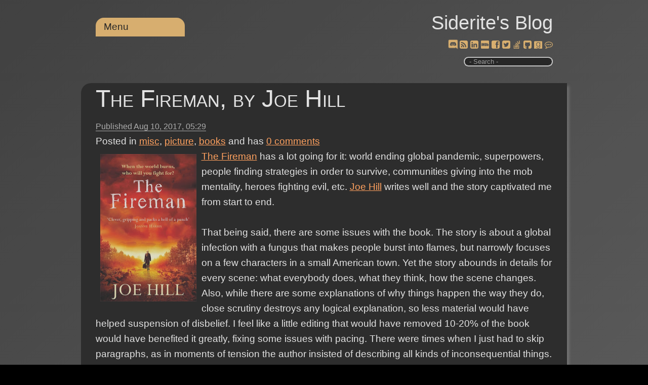

--- FILE ---
content_type: text/html; charset=utf-8
request_url: http://siderite.dev/blog/the-fireman-by-joe-hill.html/
body_size: 31355
content:
<!DOCTYPE html><html lang=en><head prefix="og: https://ogp.me/ns#"><meta charset=utf-8><title>The Fireman, by Joe Hill</title><meta name=viewport content="width=device-width, initial-scale=1.0"><meta name=description content="[book cover]  The Fireman has a lot going for it: world ending global pandemic, superpowers, people finding strategies in order to survive, communities giving into the mob mentality, heroes fighting e"><link rel=preload href="/js/site.js?v=EurlJkC7aecCxhmlUMpoys1tZnQ" as=script><link rel=preload href="/css/belowthefold.scss?v=1PvBDhjPGkVIcTPqrigKLjOw7SE" as=style><noscript><link rel=stylesheet href="/css/belowthefold.scss?v=1PvBDhjPGkVIcTPqrigKLjOw7SE"></noscript><link rel=preload href="/css/comments.scss?v=wQNAVuhhRvxtyAu_Fy2upfuUEUE" as=style><noscript><link rel=stylesheet href="/css/comments.scss?v=wQNAVuhhRvxtyAu_Fy2upfuUEUE"></noscript><script type=application/ld+json>{"@context":"https://schema.org","@type":"BlogPosting","headline":"The Fireman, by Joe Hill ","abstract":"[book cover]  The Fireman has a lot going for it: world ending global pandemic, superpowers, people finding strategies in order to survive, communities giving into the mob mentality, heroes fighting e","description":"[book cover]  The Fireman has a lot going for it: world ending global pandemic, superpowers, people finding strategies in order to survive, communities giving into the mob mentality, heroes fighting e","identifier":"the-fireman-by-joe-hill.html","commentCount":"0","isAcessibleForFree":"true","license":"https://opensource.org/license/mit/","image":["http://siderite.dev/Posts/files/TheFireman.jpg"],"thumbnailUrl":"http://siderite.dev/Posts/files/TheFireman.jpg","datePublished":"2017-08-10T05:29:00.0000000Z","dateModified":"2022-11-08T13:33:03.3330000Z","wordcount":"729","author":[{"@type":"Person","name":"Siderite","url":"https://siderite.dev","hasOccupation":"Software Developer","nationality":"Romanian"}],"genre":["misc","picture","books"]}</script><style>@charset "UTF-8";@media only screen and (max-width:500px){.social-buttons a{padding:.25rem}.post .csharpcode{word-break:break-word}}*{box-sizing:border-box;margin:0;padding:0}html{transition:all .1s ease-in;background-color:#fff;min-height:100%;-moz-text-size-adjust:none;-ms-text-size-adjust:none;-ms-touch-action:manipulation;position:relative;text-size-adjust:none;touch-action:manipulation}html::-webkit-scrollbar{height:10px;left:1px;width:10px}html::-webkit-scrollbar-track{background:transparent}html::-webkit-scrollbar-thumb{background:linear-gradient(to bottom,#2f5faa,#fff);border-radius:10px}body{background:linear-gradient(138deg,#e0e0e0,#adadad);background-color:#e0e0e0;color:#222;font-size:19px;line-height:1.6;font-family:"Segoe UI",Helvetica,Arial,sans-serif;margin-bottom:50px}fieldset{min-width:inherit}.container{margin:0 auto;max-width:960px;padding:0 1.5em}.siteheader{padding:.8em 1.5em 1em 1.5em;text-align:right}.siteheader p{font-size:2em}.siteheader a{color:#222;text-decoration:none}.siteheader a:active{outline:0}.siteheader #search{border-radius:10px;border-style:ridge;outline:0;padding:0 0 0 5px;max-width:11rem}.siteheader label.search span{display:block;font-size:small;color:#888}@keyframes fade-in{from{opacity:0}to{opacity:1}}main{animation:fade-in 1s ease}b,strong{font-weight:600}a{color:#0070be}a:hover,a:focus{text-decoration:none}img,iframe{max-width:100%}img{height:auto}h1,h2,h3,h4{font-weight:normal}ul,ol{padding-left:2em}time{color:#626262;font-size:.85em}.social-buttons a{display:inline-block;line-height:20px;position:relative}.social-buttons a:hover{top:2px;transform:scale(1.2,1.2)}.social-buttons a:active{outline:0}.social-buttons a:hover::after{content:attr(title) " ";position:absolute;top:-1.2em;left:var(--title-offset);font-size:smaller;white-space:nowrap;color:#767676}.post{margin-bottom:3rem;padding-bottom:2em}.post header h1{font-size:2.5em;font-variant:small-caps;font-weight:lighter;line-height:1.3;margin:.2em 0}.post header h1 a{color:#222;text-decoration:none}.post header time{border-bottom:solid 1px}.post>div p{hyphens:auto;margin:1em 0;-moz-hyphens:auto;-ms-hyphens:auto;word-wrap:break-word;text-align:justify}.post>div img{padding:.5em}.post>div ul{list-style:none}.post>div ul li:before{content:"✩ ";margin-right:.3em;opacity:.25}.post>footer{border-top:1px solid #dfdfdf;clear:both;padding-top:.5em}.post h2,.post h3,.post h4,.post h5,.post h6{font-variant:small-caps;font-weight:bolder;margin:1em 0 -.5em 0}.post blockquote{border-bottom:1px solid #dfdfdf;border-top:1px solid #dfdfdf;color:#6e6e6e;font-size:1.3em;font-style:italic;font-weight:lighter;margin:1.5em auto;width:90%}.post blockquote p{margin:1em .5em}.post pre{background:#e0e0e0;box-shadow:5px 5px 5px #dfdfdf;font-size:.9em;line-height:1.3;-ms-word-wrap:normal;overflow:auto;padding:5px 10px;white-space:pre-wrap;word-wrap:normal}.post code{background:#e0e0e0;font-family:Menlo,Monaco,Consolas,"Courier New",monospace}.post table{border-collapse:collapse;font-size:.9em;font-variant-numeric:lining-nums tabular-nums;overflow-x:auto;white-space:nowrap}.post tr:nth-child(2n){background:#e0e0e0}.post th{border-bottom:1px solid #dfdfdf;text-align:left}.post td,.post th{padding:2px 7px}.post .csharpcode{background-color:#f0f0f0;font-family:Consolas,"Courier New",Courier,Monospace;font-size:smaller;overflow:auto}.post .csharpcode pre{margin:0}.post .csharpcode .rem{color:#008000}.post .csharpcode .kwrd{color:#6060ff}.post .csharpcode .str{color:#60b0d0}.post .csharpcode .op{color:#6060f0}.post .csharpcode .preproc{color:#c63}.post .csharpcode .asp{color:#ff0}.post .csharpcode .html{color:#800000}.post .csharpcode .attr{color:#ff6060}.post .csharpcode .alt{margin:0;width:100%}.post .csharpcode .lnum{color:#606060}.post #relatedLinks{display:none}.post #relatedLinks.visible{display:block}.post #relatedLinks .items{display:none;list-style:none}.post #relatedLinks .items.visible{display:block}@media only screen and (min-width:530px){nav[role=navigation]{top:-2.5rem}.blogPost .topCategories{display:block}}nav[role=navigation]{position:relative;text-align:left;z-index:10}nav[role=navigation]>ul>li{border-radius:1rem 1rem 0 0}nav[role=navigation] a{text-decoration:none}nav[role=navigation] ul{background:#2f5faa;list-style:none;margin:0;padding-left:0}nav[role=navigation] li{background:#2f5faa;color:#fff;display:block;float:left;min-width:11rem;padding:.2rem 1rem;position:relative;text-decoration:none;transition-duration:.5s}nav[role=navigation] li a{color:#fff;outline:0}nav[role=navigation] li:focus-within{background:#6f7fca;cursor:pointer}nav[role=navigation] li:hover{background:#6f7fca;cursor:pointer}nav[role=navigation] ul li ul{background:#ffa500;display:none;left:0;opacity:0;position:absolute;transition:all .5s ease;visibility:hidden}nav[role=navigation] ul li:focus-within>ul{display:block;opacity:1;visibility:visible}nav[role=navigation] ul li:hover>ul,nav[role=navigation] ul li:focus>ul,nav[role=navigation] ul li ul:hover,nav[role=navigation] ul li ul:focus{display:block;opacity:1;visibility:visible}nav[role=navigation] ul li ul li{clear:both;width:100%}nav[role=navigation] ul li ul li ul{border-radius:0 1rem 1rem 0;direction:rtl;left:11rem;max-height:75vh;overflow-y:auto;top:0}nav[role=navigation] ul li ul li ul li{direction:ltr;min-width:15rem}nav[role=navigation] ul li ul li ul::-webkit-scrollbar{height:10px;left:1px;width:10px}nav[role=navigation] ul li ul li ul::-webkit-scrollbar-track{background:#2f5faa}nav[role=navigation] ul li ul li ul::-webkit-scrollbar-thumb{background:linear-gradient(to bottom,#2f5faa,#fff)!important;border-radius:10px}#relatedLinks{display:none}.topCategories{display:none}</style><link rel=Stylesheet href=/lib/jQueryUI/jquery-ui.min_1.12.1.css><link rel=Stylesheet href=/lib/wikipedia/wikipedia.css><link rel=Stylesheet href=/lib/goodreads/goodreads.css><link rel=Stylesheet href=/lib/fontAwesome/fontAwesome.css><link rel=Stylesheet href=/lib/chess/chess.css><link rel=Stylesheet href=/lib/importantQuotes/importantQuotes.css><link rel=Stylesheet href=/lib/anchors/anchors.css><link rel=Stylesheet href=/lib/toggleLights/toggleLights.scss><link rel=Stylesheet href=/lib/dyslexic/dyslexic.css><link rel=Stylesheet href=/lib/wideView/wideView.scss><link rel=Stylesheet href=/lib/pwa/notifyMe.css><meta property=og:type content=article><meta property=og:title content="The Fireman, by Joe Hill "><meta property=og:description content="[book cover]  The Fireman has a lot going for it: world ending global pandemic, superpowers, people finding strategies in order to survive, communities giving into the mob mentality, heroes fighting e"><meta property=og:url content="http://siderite.dev/blog/the-fireman-by-joe-hill.html/"><meta property=og:image content=http://siderite.dev/Posts/files/TheFireman.jpg><meta property=og:image:width content=512><meta property=og:image:height content=512><meta name=msapplication-square150x150logo content=~/img/icon180x180.png><link rel="shortcut icon" type=image/x-icon href=/img/favicon.ico><link rel=icon type=image/png sizes=16x16 href=/img/icon16x16.png><link rel=apple-touch-icon href=/img/icon180x180.png><link rel=edituri type=application/rsd+xml title=RSD href=/rsd.xml><link rel=alternate type=application/rss+xml href="/feed/rss/"><link rel=alternate type=application/atom+xml href="/feed/atom/"><link rel=search type=application/opensearchdescription+xml title="Siderite's Blog" href=/opensearch.xml><link rel=canonical href=http://siderite.dev/blog/the-fireman-by-joe-hill.html><meta name=theme-color content=#321446><link rel=manifest href=/manifest.webmanifest></head><body itemscope itemtype=https://schema.org/WebPage><script src="/lib/jQuery/jquery-3.4.1.min.js?v=Z-Rqh351gHXR7sHMmN-YVf3mKiU"></script><script src="/lib/jsCookie/js.cookie.min.js?v=VZ4yBN-QM8eVppbAhxZM0gOI-Nw"></script><script src="/lib/features/features.js?v=M5m0T2AudnLPuE2U9OpfNaHKyHc"></script><script src="/lib/toggleLights/toggleLights.js?v=k0f0RmXsgSYcvBqnmOCPN6lzp9g"></script><script src="/lib/dyslexic/dyslexic.js?v=Rv9JpmtYD41HBvsU5n4expB7TOM"></script><script src="/lib/wideView/wideView.js?v=z37pHrGvEq8w8l377cg3nysVFV8"></script><header class=siteheader> <div class=container> <p itemprop=name><a href="/">Siderite&#x27;s Blog</a></p> <nav role=navigation> <ul><li><a href=#>Menu</a> <ul><li> <a href=#>Categories</a> <ul><li><a href=/blog/category/misc>misc (1444)</a></li> <li><a href=/blog/category/picture>picture (989)</a></li> <li><a href=/blog/category/programming>programming (796)</a></li> <li><a href=/blog/category/books>books (673)</a></li> <li><a href=/blog/category/.net>.net (407)</a></li> <li><a href=/blog/category/c%23>c# (226)</a></li> <li><a href=/blog/category/essay>essay (206)</a></li> <li><a href=/blog/category/rant>rant (170)</a></li> <li><a href=/blog/category/asp.net>asp.net (162)</a></li> <li><a href=/blog/category/movies>movies (140)</a></li> <li><a href=/blog/category/video>video (138)</a></li> <li><a href=/blog/category/javascript>javascript (134)</a></li> <li><a href=/blog/category/personal>personal (117)</a></li> <li><a href=/blog/category/news>news (103)</a></li> <li><a href=/blog/category/software>software (91)</a></li> <li><a href=/blog/category/database>database (86)</a></li> <li><a href=/blog/category/manga>manga (76)</a></li> <li><a href=/blog/category/music>music (68)</a></li> <li><a href=/blog/category/wpfsilverlight>wpf/silverlight (67)</a></li> <li><a href=/blog/category/administrative>administrative (65)</a></li> <li><a href=/blog/category/chess>chess (60)</a></li> <li><a href=/blog/category/web%20design>web design (55)</a></li> <li><a href=/blog/category/science>science (55)</a></li> <li><a href=/blog/category/visual%20studio>visual studio (55)</a></li> <li><a href=/blog/category/game>game (42)</a></li> <li><a href=/blog/category/ajax>ajax (42)</a></li> <li><a href=/blog/category/github>github (35)</a></li> <li><a href=/blog/category/dnf>dnf (30)</a></li> <li><a href=/blog/category/browser>browser (29)</a></li> <li><a href=/blog/category/politics>politics (19)</a></li> <li><a href=/blog/category/core>core (17)</a></li> <li><a href=/blog/category/technology>technology (16)</a></li> <li><a href=/blog/category/mssql>mssql (15)</a></li> <li><a href=/blog/category/places>places (14)</a></li> <li><a href=/blog/category/xml>xml (12)</a></li> <li><a href=/blog/category/typescript>typescript (11)</a></li> <li><a href=/blog/category/writing>writing (9)</a></li> <li><a href=/blog/category/idea>idea (9)</a></li> <li><a href=/blog/category/react>react (9)</a></li> <li><a href=/blog/category/question>question (8)</a></li> <li><a href=/blog/category/coma>coma (8)</a></li> <li><a href=/blog/category/iis>iis (8)</a></li> <li><a href=/blog/category/windows%20api>windows api (8)</a></li> <li><a href=/blog/category/entity%20framework>entity framework (7)</a></li> <li><a href=/blog/category/dream>dream (7)</a></li> <li><a href=/blog/category/java>java (7)</a></li> <li><a href=/blog/category/windows%20server>windows server (6)</a></li> <li><a href=/blog/category/linux>linux (6)</a></li> <li><a href=/blog/category/unit%20tests>unit tests (5)</a></li> <li><a href=/blog/category/angular>angular (5)</a></li> <li><a href=/blog/category/windows%20installer>windows installer (5)</a></li> <li><a href=/blog/category/angularjs>angularjs (5)</a></li> <li><a href=/blog/category/test%20driven%20development>test driven development (5)</a></li> <li><a href=/blog/category/trading>trading (4)</a></li> <li><a href=/blog/category/covid19>covid19 (4)</a></li> <li><a href=/blog/category/mobile>mobile (4)</a></li> <li><a href=/blog/category/deployment>deployment (4)</a></li> <li><a href=/blog/category/space>space (4)</a></li> <li><a href=/blog/category/food>food (4)</a></li> <li><a href=/blog/category/management>management (4)</a></li> <li><a href=/blog/category/ai>ai (3)</a></li> <li><a href=/blog/category/vb>vb (3)</a></li> <li><a href=/blog/category/linq>linq (3)</a></li> <li><a href=/blog/category/npm>npm (3)</a></li> <li><a href=/blog/category/windows%20forms>windows forms (3)</a></li> <li><a href=/blog/category/religion>religion (3)</a></li> <li><a href=/blog/category/sharepoint>sharepoint (3)</a></li> <li><a href=/blog/category/sql>sql (2)</a></li> <li><a href=/blog/category/architecture>architecture (2)</a></li> <li><a href=/blog/category/nuget>nuget (2)</a></li> <li><a href=/blog/category/haxe>haxe (2)</a></li> <li><a href=/blog/category/t4>t4 (2)</a></li> <li><a href=/blog/category/bicycle>bicycle (2)</a></li> <li><a href=/blog/category/translation>translation (2)</a></li> <li><a href=/blog/category/flashshockwave>flash/shockwave (2)</a></li> <li><a href=/blog/category/friend>friend (2)</a></li> <li><a href=/blog/category/physics>physics (2)</a></li> <li><a href=/blog/category/audio>audio (1)</a></li> <li><a href=/blog/category/nodejs>nodejs (1)</a></li> <li><a href=/blog/category/visual%20studio%20code>visual studio code (1)</a></li> <li><a href=/blog/category/process>process (1)</a></li> <li><a href=/blog/category/android>android (1)</a></li> <li><a href=/blog/category/f%23>f# (1)</a></li> <li><a href=/blog/category/mysql>mysql (1)</a></li> <li><a href=/blog/category/msaccess>msaccess (1)</a></li> <li><a href=/blog/category/flex>flex (1)</a></li> <li><a href=/blog/category/cars>cars (1)</a></li> <li><a href=/blog/category/permanent>permanent (1)</a></li> <li><a href=/blog/category/php>php (1)</a></li></ul> </li> <li><a id=lightsToggle href=#>Dark/Light</a></li> <li><a id=dyslexicToggle href=#>Dyslexic</a></li> <li><a id=wideToggle href=#>Wide view</a></li> <li><a id=notifyPosts href=# title="Notify me when posts are created or updated (experimental)">Notify me</a></li> <li id=wiki2Google><a href=#>Restore Wiki</a></li></ul> </li></ul> </nav> <div class=social-buttons> <a href=https://discord.gg/C22gNKnsp8 rel=nofollow target=_blank title="Discord chat" class=pulse style=--title-offset:-2.5rem><span class="fas fas-discord"></a> <a href=/feed/rss rel=nofollow target=_blank title=RSS style=--title-offset:-0.4rem><span class="fas fas-rss-square"></a> <a href="https://www.linkedin.com/profile/view?id=AAMAAAZOFrkBhjLsSduBiZR6kPuo5vFjZaLgtCk" rel=nofollow target=_blank title=Linkedin style=--title-offset:-1.5rem><span class="fas fas-linkedin-square"></a> <a href="https://www.imdb.com/user/ur3146136/comments?order=date" rel=nofollow target=_blank title=IMDb style=--title-offset:-0.7rem><span class="fas fas-video-camera"></a> <a href="https://www.facebook.com/SideritesBlog/" rel=nofollow target=_blank title=Facebook style=--title-offset:-1.5rem><span class="fas fas-facebook-square"></a> <a href=https://twitter.com/Siderite rel=nofollow target=_blank title=Twitter style=--title-offset:-1rem><span class="fas fas-twitter-square"></a> <a href=https://stackoverflow.com/users/4572240/siderite-zackwehdex id=aStackOverflow rel=nofollow target=_blank title=StackOverflow style=--title-offset:-9rem><span class="fas fas-stack-overflow"></a> <a href=https://github.com/Siderite rel=nofollow target=_blank title=GitHub style=--title-offset:-1rem><span class="fas fas-github-square"></a> <a href="https://www.goodreads.com/review/list/59660476-costin-manda?order=d&amp;sort=date_read&amp;view=reviews" rel=nofollow target=_blank title=Goodreads style=--title-offset:-2rem><span class="fas fas-goodreads"></a> <a href=/blog/leave-your-comments-here.html target=_blank title="Leave a comment" style=--title-offset:-2rem><span class="fas fas-comment"></a> </div> <label class=search> <input type=search id=search placeholder=" - Search -"> <span></span> </label> </div> </header> <main itemprop=mainEntity itemscope itemtype=https://schema.org/Blog> <noscript> <p class=container>Some features of this website do not work as expected when JavaScript is disabled</p> </noscript> <article class="post container" itemscope itemtype=https://schema.org/BlogPosting itemprop=blogPost> <header> <h1 itemprop="name headline"><a href=/blog/the-fireman-by-joe-hill.html itemprop=url>The Fireman, by Joe Hill </a></h1> <time datetime=2017-08-10T05:29:00.0000000Z itemprop=datePublished>Published <span class=serverTime>Aug 10, 2017</span></time> <div class=topCategories> <ul class=categories><li> Posted in </li> <li itemprop=articleSection><a href=/blog/category/misc>misc</a></li> <li itemprop=articleSection><a href=/blog/category/picture>picture</a></li> <li itemprop=articleSection><a href=/blog/category/books>books</a></li></ul> <text>and has</text> <a href=/blog/the-fireman-by-joe-hill.html/#comments itemprop=discussionUrl title="Go to the comments section"> <span itemprop=commentCount>0</span> comments </a> </div> </header> <div itemprop="articleBody mainEntityOfPage" class=fullPost> <img border=0 src="[data-uri]" data-src=/Posts/files/TheFireman.jpg width=209 height=320 data-original-width=424 data-original-height=650 alt="book cover" style=float:left> <a href=https://www.goodreads.com/book/show/29875363-the-fireman target=_blank title="a chilling novel about a worldwide pandemic of spontaneous combustion that threatens to reduce civilization to ashes and a band of improbable heroes who battle to save it, led by one powerful and enigmatic man known as the Fireman.">The Fireman</a> has a lot going for it: world ending global pandemic, superpowers, people finding strategies in order to survive, communities giving into the mob mentality, heroes fighting evil, etc. <a href="https://www.joehillfiction.com/" target=_blank title="an American author and comic book writer. He has published four novels—Heart-Shaped Box, Horns, NOS4A2 and The Fireman—and a collection of short stories titled 20th Century Ghosts. He is also the author of the comic book series Locke &amp; Key. He is the son of authors Stephen and Tabitha King.">Joe Hill</a> writes well and the story captivated me from start to end.<br><br>That being said, there are some issues with the book. The story is about a global infection with a fungus that makes people burst into flames, but narrowly focuses on a few characters in a small American town. Yet the story abounds in details for every scene: what everybody does, what they think, how the scene changes. Also, while there are some explanations of why things happen the way they do, close scrutiny destroys any logical explanation, so less material would have helped suspension of disbelief. I feel like a little editing that would have removed 10-20% of the book would have benefited it greatly, fixing some issues with pacing. There were times when I just had to skip paragraphs, as in moments of tension the author insisted of describing all kinds of inconsequential things.<br><br>Also, at the end of some chapters, there were little phrases where the character would disclose the outcome of the next chapter. I did not appreciate that. Imagine a scene where a character is hopeful and, instead of hoping with them and then being devastated by the story, you just go through the scene knowing how it is going to end. Don't do that, Joe!<br><br>It was interesting that the main protagonist (who is not a fireman, BTW, that was a silly title) is a woman. Her character, abused, manipulated and lied to by people in authority in her life, is almost feminist in nature. Other secondary characters are also female or children, with the writing focusing on human relationships. If I didn't know better, I would have said the book was written by a woman. I can only commend Joe Hill for being so good at describing the world and the people from the eyes of this character.<br><br>Other than that, the story was really fresh. I don't want to spoil anything here, enough to say that it made my emotions alternate wildly between excitement, fear, disgust and frustration. While optimistic in nature, The Fireman describes so many ways in which people just give in to their inner selfishness and evil. The themes touched by the story vary, but gravitate around one central idea of human relationships: a couples, as communities and what happens when these seemingly good things are contaminated with fear. These are themes one is used to find in Stephen King books and, surprise!, Joe Hill is actually King's son. He is trying his best not to advertise this, though, and I think he is a good writer on his own.<br><br>The characters are very human, well created, frustrating in their mistakes, just like normal people are. The author made the lead characters a bit too clean, always taking the high road, always being spared of the tough soul scarring choices by their environment or the people around them. I thought that was a weak point in the book. Without being forced to make hard choices, characters have no reasons to evolve.<br><br>Anyway, my recommendation is to read this book. It is scifi and fantasy and clinical dissection of humanity. It is well written, even if a little too long for its story.<br><br>Almost two years ago, <a href="http://variety.com/2016/film/news/fox-joe-hill-the-fireman-movie-1201675559/" target=_blank title="Fox is developing Joe Hill’s upcoming horror novel “The Fireman” with Louis Leterrier directing and Temple Hill partners Wyck Godfrey and Marty Bowen producing.">Variety was reporting</a> that the book was being developed by Fox into a movie, yet there is no other information more recent about this. </div> <footer> <ul class=categories><li> Posted in </li> <li itemprop=articleSection><a href=/blog/category/misc>misc</a></li> <li itemprop=articleSection><a href=/blog/category/picture>picture</a></li> <li itemprop=articleSection><a href=/blog/category/books>books</a></li></ul> and has <a href=/blog/the-fireman-by-joe-hill.html/#comments itemprop=discussionUrl title="Go to the comments section"> <span itemprop=commentCount>0</span> comments </a> <div id=relatedLinks> <a class=trigger href=#>Navigate</a> <ul class=items><li>Next, also in misc: <a href="/blog/kb4019099-or-kb4032542-error-0x80070643.html/" title="TL;DR; version:0x80070643 is probably thrown when you don't have the right software version, in other words, the update is not for you.">KB4019099 or KB4032542 Error 0x80070643 with SQL Server 2014</a></li> <li>Next in books, picture: <a href="/blog/the-vagrant-vagrant-1-by-peter-newman.html/" title="[book cover]  I read the book before I knew it was part of a trilogy, but of course it is. I would have personally preferred to have the first book as standalone, particularly since it had an almost o">The Vagrant (The Vagrant #1), by Peter Newman</a></li> <li>Prev, also in misc: <a href="/blog/diversity-not-divergent-yes-google-thing.html/" title="  I wasn't going to discuss this, but I am being assaulted from all sides by people who have on opinion or another on the Google &#34;Anti diversity manifesto&#34;, how the media likes to call it, spread at G">Diversity, not divergent (yes, the Google thing)</a></li> <li>Prev in books, picture: <a href="/blog/the-regional-office-is-under-attack-by.html/" title="[Book cover]  There is a rule in writing, that if you are trying to tell the story from the viewpoint of another character than the main one, for example the villain, and it is boring, then your story">The Regional Office Is Under Attack!, by Manuel Gonzales </a></li></ul> </div><meta itemprop=author content=Siderite><meta itemprop=dateModified content=2022-11-08T13:33:03><meta itemprop=mainEntityOfPage content="http://siderite.dev/blog/the-fireman-by-joe-hill.html/"></footer> </article> <aside class=socialsharing> <a href="https://www.facebook.com/sharer/sharer.php?u=http%3A%2F%2Fsiderite.dev%2Fblog%2Fthe-fireman-by-joe-hill.html%2F" target=_blank rel="noopener noreferrer nofollow"> <svg role=img aria-labelledby=_fb><title id=_fb>Share on Facebook</title><path d="M22.676 0H1.324C.593 0 0 .593 0 1.324v21.352C0 23.408.593 24 1.324 24h11.494v-9.294H9.689v-3.621h3.129V8.41c0-3.099 1.894-4.785 4.659-4.785 1.325 0 2.464.097 2.796.141v3.24h-1.921c-1.5 0-1.792.721-1.792 1.771v2.311h3.584l-.465 3.63H16.56V24h6.115c.733 0 1.325-.592 1.325-1.324V1.324C24 .593 23.408 0 22.676 0"></path></svg> </a> <a href="https://twitter.com/intent/tweet?url=http%3A%2F%2Fsiderite.dev%2Fblog%2Fthe-fireman-by-joe-hill.html%2F&amp;text=The+Fireman%2C+by+Joe+Hill+" target=_blank rel="noopener noreferrer nofollow"> <svg role=img aria-labelledby=_tw><title id=_tw>Share on Twitter</title><path d="M23.954 4.569c-.885.389-1.83.654-2.825.775 1.014-.611 1.794-1.574 2.163-2.723-.951.555-2.005.959-3.127 1.184-.896-.959-2.173-1.559-3.591-1.559-2.717 0-4.92 2.203-4.92 4.917 0 .39.045.765.127 1.124C7.691 8.094 4.066 6.13 1.64 3.161c-.427.722-.666 1.561-.666 2.475 0 1.71.87 3.213 2.188 4.096-.807-.026-1.566-.248-2.228-.616v.061c0 2.385 1.693 4.374 3.946 4.827-.413.111-.849.171-1.296.171-.314 0-.615-.03-.916-.086.631 1.953 2.445 3.377 4.604 3.417-1.68 1.319-3.809 2.105-6.102 2.105-.39 0-.779-.023-1.17-.067 2.189 1.394 4.768 2.209 7.557 2.209 9.054 0 13.999-7.496 13.999-13.986 0-.209 0-.42-.015-.63.961-.689 1.8-1.56 2.46-2.548l-.047-.02z"></path></svg> </a> <a href="mailto:?subject=The%20Fireman,%20by%20Joe%20Hill%20&amp;body=http%3A%2F%2Fsiderite.dev%2Fblog%2Fthe-fireman-by-joe-hill.html%2F" target=_blank rel="noopener noreferrer nofollow"> <svg role=img aria-labelledby=_em><title id=_em>Email</title><path d="M24 7.387v10.478c0 .23-.08.424-.238.576-.158.154-.352.23-.58.23h-8.547v-6.959l1.6 1.229c.102.085.229.126.379.126.148 0 .277-.041.389-.127L24 7.387zm-9.365-2.021h8.547c.211 0 .393.063.543.192.15.128.234.3.248.51l-7.369 5.876-1.969-1.549V5.366zM13.404.864v22.271L0 20.819V3.244L13.406.864h-.002zm-4.049 11.18c-.02-1.133-.313-2.072-.879-2.814-.555-.74-1.275-1.131-2.131-1.164-.824.033-1.529.423-2.1 1.164-.57.742-.855 1.682-.87 2.814.015 1.117.315 2.047.885 2.791.571.74 1.274 1.133 2.101 1.176.855-.035 1.574-.424 2.145-1.17.57-.748.87-1.68.885-2.797h-.036zm-3.12-2.482c.431.02.794.256 1.083.717.285.461.435 1.045.435 1.752 0 .721-.149 1.307-.435 1.771-.301.464-.66.704-1.096.704s-.795-.226-1.095-.69-.435-1.05-.435-1.754c0-.705.135-1.291.435-1.74.284-.45.646-.69 1.081-.721l.027-.039z"></path></svg> </a> </aside> <section id=comments> <div class=container> <h2>Comments</h2> <p>Be the first to post a comment</p> <form method=post action=/blog/comment/post-1646814613649027515> <h3>Post a comment</h3> <br> <label for=content>Comment</label> <textarea id=content name=content rows=5 cols=100 required placeholder="Enter your comment here..."></textarea> <div class=details> <label for=author>Name</label> <input id=author name=author placeholder="Your name" required> <label for=email>E-mail</label> <input id=email name=email placeholder="Example: mary@outlook.com" required> <br> <input type=submit value="Post comment"> <input type=hidden name=website> </div> </form> <noscript> <br> <p>Enable JavaScript to post comments on this blog.</p> </noscript> </div> </section> </main> <footer class=sitefooter> <div class=container> <nav> <ul><li>Powered by <a href=https://github.com/madskristensen/Miniblog.Core rel="noopener noreferrer" target=_blank>Miniblog.Core</a></li> <li><a href="/login/?returnUrl=/blog/the-fireman-by-joe-hill.html/" rel=nofollow title="Sign in as administrator">Sign in</a></li></ul> </nav> </div> </footer><link rel=preload href="/css/belowthefold.scss?v=1PvBDhjPGkVIcTPqrigKLjOw7SE" as=style><noscript><link rel=stylesheet href="/css/belowthefold.scss?v=1PvBDhjPGkVIcTPqrigKLjOw7SE"></noscript><script src="/lib/jQueryUI/jquery-ui.min_1.12.1.js?v=s2en6CTz1x8FeNGa3r2aywqUdUI"></script><script src="/lib/pwa/notifyMe.js?v=fIiz32ltBeljdk_rf3OgSOGOgVk"></script><script src="/lib/pwa/pwa.js?v=8HXhXeKNrYw6NRMN9mcnuNOBdyk"></script><script src="/lib/wikipedia/wikipedia.js?v=3vVquNEgT8AeLgGVXTkLEcMyh8E"></script><script src="/lib/context-cards/context-cards.js?v=0EaH6PAw-83WqVpPpIUAEhASWh4"></script><script src="/lib/imdb/imdb.js?v=_sItAxIrsZ4Sq8AwU0Qdreuykso"></script><script src="/lib/imdb/imdb-cards.js?v=7hTm3bN6BiUfgVUgWyiQoUoStKc"></script><script src="/lib/goodreads/goodreads.js?v=s1scNnPa-_3PWY7bTJbRw_4Mz1I"></script><script src="/lib/chess/pgnyui.js?v=Vcqu486kTrTwGjfC6gODE9I4wY8"></script><script src="/lib/chess/pgnviewer.js?v=4mkkZQXYA3hLoMTc_enCcQwiRB8"></script><script src="/lib/chess/chess.js?v=ber6FjTPxg-kczocMx_jN1YKgak"></script><script>$(function(){$('time').each(function(){var time=new Date($(this).attr('datetime'));var span=$('span.serverTime',this);var text=time.toLocaleString('en-US',{dateStyle:'medium',timeStyle:'short',hour12:false});span.after($('<span></span>').addClass('localTime').text(text)).remove();});});</script><script src="/lib/stackOverflow/stackOverflow.js?v=qyaQANc03yV8bIJam6mAgXpIPDk"></script><script src="/lib/importantQuotes/dotdotdot.js?v=bnz_8-F6Sw0dQ0dlU6rGDdUwb6U"></script><script src="/lib/importantQuotes/importantQuotes.js?v=zwDKnJ2gqvcqSbe2hYtoXCzMFcQ"></script><script>$(function(){$('#search').keyup(function(ev){if(ev.which==13){var value=$(this).val();if(value){location.href='/blog/search/'+encodeURIComponent(value);}}});});</script><script src="/lib/anchors/anchors.js?v=YOQGx87wv5kSWO5_j7PJpl-swmY"></script><script>isBlogPost=false;</script><script>isBlogPost=true;$('body').addClass('blogPost');</script><script src="/js/site.js?v=EurlJkC7aecCxhmlUMpoys1tZnQ" async defer></script></body></html>